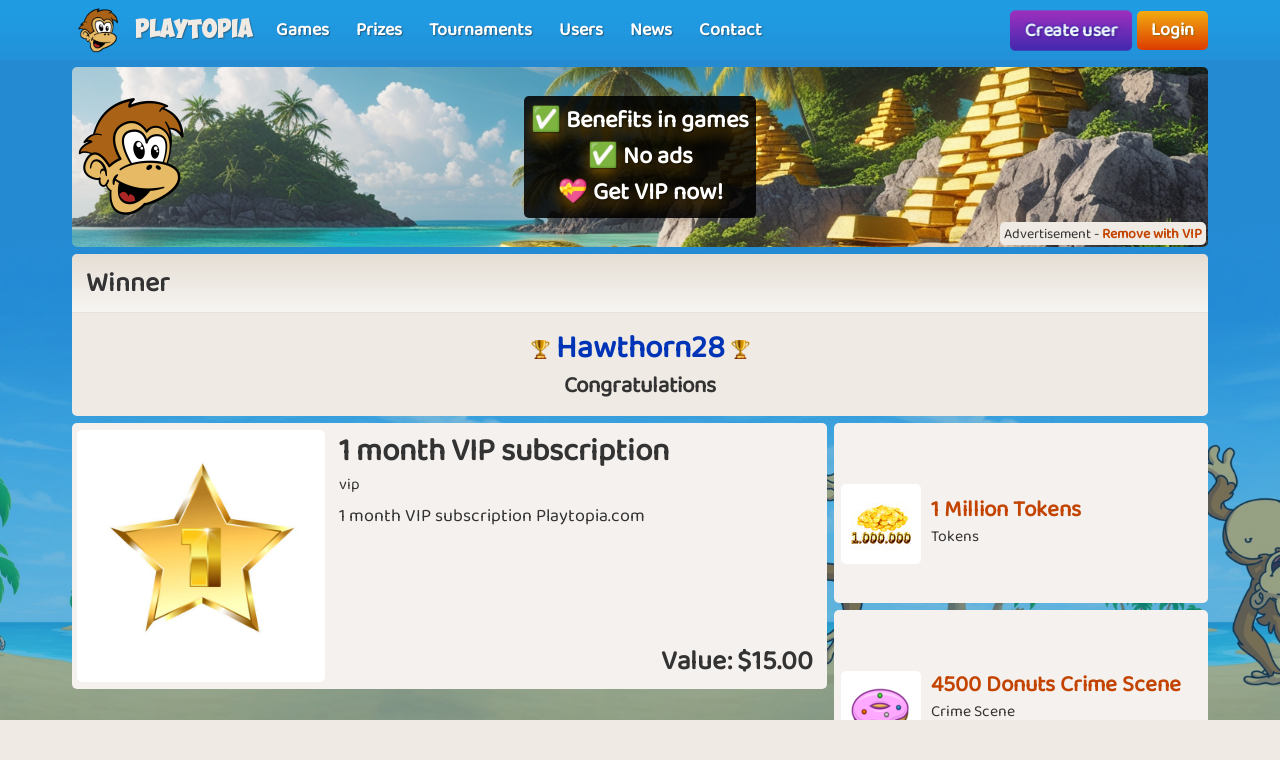

--- FILE ---
content_type: text/html; charset=UTF-8
request_url: https://www.playtopia.com/prizes/30853
body_size: 6970
content:
<!DOCTYPE html>
<html lang="en-US" theme="monkey">
<head>
    <meta charset="utf-8">
    <meta http-equiv="X-UA-Compatible" content="IE=edge,chrome=1">
    <title>Win 1 month VIP subscription at Playtopia</title>
    <meta name="description" content="1 month VIP subscription Playtopia.com">
    <meta name="viewport" content="width=device-width, initial-scale=1.0, maximum-scale=1.0">
    <meta name="mobile-web-app-capable" content="yes">
    <meta name="apple-mobile-web-app-status-bar-style" content="black-translucent">
            <link rel="canonical" href="https://www.playtopia.com/prizes/30853">
        <link rel="manifest" href="/manifest.webmanifest">
<link rel="apple-touch-icon" href="/apple-touch-icon.png">
<link rel="stylesheet" href="/assets/fontawesome/css/fontawesome.min.css">
<link rel="stylesheet" href="/assets/fontawesome/css/solid.min.css">
<link rel="stylesheet" href="/assets/css/bootstrap-select.min.css?v=1.13.12"/>
<link rel="stylesheet" href="/assets/css/jquery.datetimepicker.min.css?v=2.5.201"/>
<link rel="stylesheet" href="/assets/trumbowyg_2_31/ui/trumbowyg.min.css"/>
<link rel="stylesheet" href="/assets/trumbowyg_2_31/plugins/table/ui/trumbowyg.table.min.css"/>
<link rel="stylesheet" href="/assets/trumbowyg_2_31/plugins/giphy/ui/trumbowyg.giphy.min.css"/>
<link rel="stylesheet" href="/assets/trumbowyg_2_31/plugins/emoji/ui/trumbowyg.emoji.min.css"/>
<link rel="stylesheet" href="/assets/trumbowyg_2_31/plugins/colors/ui/trumbowyg.colors.min.css"/>
<link rel="stylesheet" href="/dist/css/build.css?v=2257394063">
<script src="/assets/js/jquery-3.7.1.min.js"></script>
<script src="/assets/js/strophe.min.js?v=1.24"></script>
<script src="/assets/trumbowyg_2_31/trumbowyg.min.js"></script>
<script src="/assets/trumbowyg_2_31/langs/da.min.js"></script>
<script src="/assets/trumbowyg_2_31/langs/de.min.js"></script>
<script src="/assets/trumbowyg_2_31/langs/nl.min.js"></script>
<script src="/assets/trumbowyg_2_31/langs/fr.min.js"></script>
<script src="/assets/trumbowyg_2_31/plugins/history/trumbowyg.history.min.js"></script>
<script src="/assets/trumbowyg_2_31/plugins/fontfamily/trumbowyg.fontfamily.min.js"></script>
<script src="/assets/trumbowyg_2_31/plugins/emoji/trumbowyg.emoji.min.js"></script>
<script src="/assets/trumbowyg_2_31/plugins/colors/trumbowyg.colors.min.js"></script>
<script src="/assets/trumbowyg_2_31/plugins/giphy/trumbowyg.giphy.min.js"></script>
<script src="/assets/trumbowyg_2_31/plugins/pasteembed/trumbowyg.pasteembed.min.js"></script>
<script src="/assets/trumbowyg_2_31/plugins/pasteimage/trumbowyg.pasteimage.min.js"></script>
<script src="/assets/trumbowyg_2_31/plugins/noembed/trumbowyg.noembed.min.js"></script>
<script src="/assets/trumbowyg_2_31/plugins/resizimg/trumbowyg.resizimg.min.js"></script>
<script src="/assets/trumbowyg_2_31/plugins/table/trumbowyg.table.min.js"></script>
<script src="/assets/trumbowyg_2_31/plugins/upload/trumbowyg.upload.min.js"></script>
<script src="/assets/trumbowyg_2_31/plugins/history/trumbowyg.history.min.js"></script>
<script src="/assets/js/jquery.datetimepicker.min.js?v=2.5.20"></script>
<script src="/assets/js/jquery-resizable.min.js?v=0.35"></script>
<script src="/assets/js/bootstrap.bundle.min.js?v=4.4.1"></script>
<script src="/assets/js/bootstrap-select.min.js?v=1.13.12"></script>
<script src="/assets/js/dropzone.min.js"></script>
<script async src="//apis.google.com/js/platform.js"></script>
<script async src="//accounts.google.com/gsi/client"></script>
<script src="/dist/js/build.js?v=2257394063"></script>
<script async src="https://securepubads.g.doubleclick.net/tag/js/gpt.js"></script>
<script>
    window.googletag = window.googletag || {cmd: []};
</script>                <script async src="https://www.googletagmanager.com/gtag/js?id=UA-223153720-1"></script>
        <script>
            window.dataLayer = window.dataLayer || [];

            function gtag() {
                dataLayer.push(arguments);
            }

            gtag('js', new Date());
            gtag('config', 'UA-223153720-1');
        </script>
    <script>
    var app = new Playtopia({"domain":"playtopia.com","fbId":"432529015118004","googleId":"383182916079-8rtvmql3l3d9bt9835iccd9ess8mb36e.apps.googleusercontent.com","profileBaseLink":"\/users","gameBaseLink":"\/games","locale":"en-US","currency":"USD","moderators":["midnattsola","Nelly","carrom","Nellie"],"staff":["Aicha"],"translate":{"new":"New","seconds":"seconds","minute":"minute","minutes":"minutes","hour":"hour","hours":"hours","day":"day","days":"days","yes":"Yes","delete":"Delete","cancel":"Cancel","reload":"Reload","wait":"Wait","ended":"Ended","force_reload_title":"We have updated our system!","force_reload_message":"So you have to reload the browser, or wait for the timer to run out, which will force reload the browser.","network_disconnected":"Network disconnected","are_you_sure":"Are you sure ?","are_you_sure_you_want_to_delete":"Are you sure you want to delete?","you_have_been_muted":"You have been muted","you_have_been_muted_description":"Remember to speak nicely to others, we are all human beings with real feelings, just like you are.","has_been_muted":"Has been muted","has_been_banned":"Has been banned","game_rating_received_modal_header":"Vote received","game_rating_received_modal_body":"Thank you for your vote"},"stdError":{"title":"Error","body":"An unexpected error has occurred... Try again!"},"ejabberd_hostname":"ejabberd-prod.playtopia.org","chat_host":"chat-prod.playtopia.org","stripePublicKey":"pk_live_NfXc4I9tsrz3v8THvsND5ymM","language_code":"US","version":"2257394063","serverTime":1768766302887,"specs":{"browserId":"chrome","browserName":"Google Chrome","browserVersion":131,"browserMinimumVersion":140,"browserFullVersion":"131.0.0.0","browserIsMobile":0,"osName":"Mac OS X","osRoot":"osx","osId":"osx"},"mode":"","isFocused":true});
    addEventListener('DOMContentLoaded', function () {
        app.init();
    });
        addEventListener('beforeinstallprompt', (e) => {
        e.preventDefault();
    });
    </script>
<script type="application/ld+json">
[{
    "@context": "https://schema.org",
    "@graph": [{
        "@type": "WebApplication",
        "name": "playtopia.com",
        "url": "https://www.playtopia.com",
        "description": "Playtopia.com offer you access to a world of fun and exciting online games. Explore a wide variety of games, compete against friends, and win amazing prizes. Join our community and enjoy hours of entertainment.",
        "operatingSystem": "Browser",
        "applicationCategory": "Entertainment",
        "aggregateRating": {
            "@type": "AggregateRating",
            "ratingValue": "4.0",
            "reviewCount": "2864",
            "bestRating": 5,
            "worstRating": 1
         },
        "author": {
        "@type": "Organization",
        "name": "playtopia.com"
        },
        "publisher": {
        "@type": "Organization",
        "name": "playtopia.com"
        }
     },
     {
        "@type": "Organization",
        "name": "playtopia.com",
        "url": "https://www.playtopia.com",
        "description": "Playtopia.com offer you access to a world of fun and exciting online games. Explore a wide variety of games, compete against friends, and win amazing prizes. Join our community and enjoy hours of entertainment.",
        "email": "info@playtopia.com",
        "logo": "https://www.playtopia.com/assets/general/logo_500x500.png",
        "image": "https://www.playtopia.com/assets/general/logo_500x500.png",
        "contactPoint": {
            "@type": "ContactPoint",
            "contactType": "User Feedback",
            "url": "https://www.playtopia.com/contact",
            "email": "info@playtopia.com",
            "telephone": "+4526373629"
        },
        "address": {
            "@type": "PostalAddress",
            "addressCountry": "DK",
            "postalCode": "9000",
            "addressLocality": "Aalborg",
            "addressRegion": "Nordjylland",
            "streetAddress": "Porsvej 2",
            "telephone": "+4526373629"
        },
        "location": {
            "@type": "PostalAddress",
            "addressCountry": "DK",
            "postalCode": "9000",
            "addressLocality": "Aalborg",
            "addressRegion": "Nordjylland",
            "streetAddress": "Porsvej 2",
            "telephone": "+4526373629"
        },
        "telephone": "+4526373629",
        "foundingDate": "2000-06-26",
        "sameAs": [
            "https://www.trustpilot.com/review/playtopia.com",
            "https://www.youtube.com/@playtopiakomogvind"
        ],
        "legalName": "Superpog ApS",
        "vatID": "DK41953829"
    }]
}]
</script></head>
<body class="can-play-video old-design">
<div id="fb-root"></div>
<div id="system-notifications">
    </div><div id="app">
            <nav id="top-menu" class="navbar fixed-top">
    <div class="container-fluid flex-nowrap menu-wrapper">
        <div class="left-side-menu d-flex align-items-center not-logged-in">
    <div id="main-menu-mobile" class="dropdown d-flex align-items-center d-lg-none mr-1">
        <div class="dropdown-toggle" id="mainMenuDropdownLink" data-toggle="dropdown">
            <span></span>
            <span></span>
            <span></span>
            <i class="fa-solid fa-bars font-size-2 text-white"></i>
        </div>
        <div class="dropdown-menu text-uppercase">
                            <a href="/" class="justify-content-center dropdown-item home">Home                                    </a>
                            <a href="/games" class="justify-content-center dropdown-item games">Games                                    </a>
                            <a href="/prizes" class="justify-content-center dropdown-item prizes">Prizes                                    </a>
                            <a href="/tournaments" class="justify-content-center dropdown-item tournaments">Tournaments                                    </a>
                            <a href="/users" class="justify-content-center dropdown-item users">Users                                    </a>
                            <a href="/news" class="justify-content-center dropdown-item news">News                                    </a>
                            <a href="/contact" class="justify-content-center dropdown-item contact">Contact                                    </a>
                    </div>
    </div>
    <div class="logo-wrapper mr-2">
        <a href="/" class="nav-link px-1 position-relative top-menu-item-color">
            <img class="logo d-none d-sm-block" src="/assets/general/komogvind_logo.png" alt="playtopia.com logo">
            <div class="logo-font m-0 ml-3">Playtopia</div>
        </a>
    </div>
    <ul id="main-menu-desktop" class="navbar-nav d-none d-lg-flex flex-row align-items-center">
                    <li class="nav-item">
                <a href="/games" class="position-relative nav-link top-menu-item-color games">
                    <span>Games</span>
                                                        </a>
            </li>
                    <li class="nav-item">
                <a href="/prizes" class="position-relative nav-link top-menu-item-color prizes">
                    <span>Prizes</span>
                                                        </a>
            </li>
                    <li class="nav-item">
                <a href="/tournaments" class="position-relative nav-link top-menu-item-color tournaments">
                    <span>Tournaments</span>
                                                        </a>
            </li>
                    <li class="nav-item">
                <a href="/users" class="position-relative nav-link top-menu-item-color users">
                    <span>Users</span>
                                                        </a>
            </li>
                    <li class="nav-item">
                <a href="/news" class="position-relative nav-link top-menu-item-color news">
                    <span>News</span>
                                                        </a>
            </li>
                    <li class="nav-item">
                <a href="/contact" class="position-relative nav-link top-menu-item-color contact">
                    <span>Contact</span>
                                                        </a>
            </li>
            </ul>
</div>        <div class="d-flex align-items-center">
            <div class="right-side-menu d-flex align-items-center">
    <div class="btn btn-purple no-wrap pulsate" onclick="app.auth.openCreate()">
        Create user    </div>
    <div class="btn btn-primary no-wrap ml-2" onclick="app.auth.openLogin()">
        Login    </div>
</div>
        </div>
            </div>
</nav>        <div id="page-wrapper">
        <div id="page">
            <div id="prize">
    <div class='ap ap-horizontal position-relative mb-spacer'><div class='ad_notify'>Advertisement - <a href='/vip' target='modal' class='font-weight-bold'>Remove with VIP</a></div><div class="aplaho">
    <div class="arender" id='div-gpt-ad-1704718441915-422167014'>
        <script>
            window.sizes422167014 = app.analytics.getAdSizes('div-gpt-ad-1704718441915-422167014');
            if (window.sizes422167014.length && typeof googletag != "undefined") {
                window.adslot_422167014_element = document.getElementById('div-gpt-ad-1704718441915-422167014');
                googletag.cmd.push(function () {
                    window.adslot_422167014 = googletag.defineSlot('/22995568634/horizontal_pages', window.sizes422167014, 'div-gpt-ad-1704718441915-422167014').addService(googletag.pubads());
                    googletag.enableServices();
                    googletag.display('div-gpt-ad-1704718441915-422167014');
                });
                window.adslot_422167014_interval = setInterval(() => {
                    if (document.getElementById('div-gpt-ad-1704718441915-422167014')) {
                        if (app.config.isFocused) {
                            googletag.cmd.push(() => {
                                googletag.pubads().refresh([adslot_422167014]);
                            });
                        }
                    } else {
                        clearInterval(window.adslot_422167014_interval);
                    }
                }, 30000);
            }
        </script>
    </div>
</div><div class='backup'><div class="aplaho">
    <div class="arender">
        <a href="/games/farm-empire" target="opener" class="w-100 d-block" style="background-image: url('/assets/ads/farm_empire.png');background-position: bottom;background-size: cover">
            <div class="align-items-center justify-content-center d-flex text-center">
                <div style="padding: 20px">
                    <div class="rounded p-3 bg-black">
                        <h2 style="line-height: 55px;font-size:40px;color: white;text-shadow: 0 5px 20px #000000,0 5px 20px #000000, 0 1px 2px #000000">Do you want to be the world's richest farmer?</h2>
                        <p style="margin-top:20px;font-size:18px;color: white;text-shadow: 0 5px 20px #000000, 0 1px 2px #000000">In Farm Empire, you start your own farm from scratch<br>With the right strategy, you quickly have a whole empire.</p>
                    </div>
                </div>
            </div>
        </a>
    </div>
</div></div><a href='/vip' target='modal' target-css='vip' class='gevip'><img alt='✅ Benefits in games<br>✅ No ads<br>💝 Get VIP now! logo' src='/assets/general/komogvind_logo.png' class='pos-middle-left position-absolute'><div class='bg-black rounded p-2'>✅ Benefits in games<br>✅ No ads<br>💝 Get VIP now!</div></a></div>    <div id="drawing-30853" class="position-relative prize-drawing-page normal  has-winner">
        <div class="prize-top">
                            <div class="card">
                    <div class="card-header">
                        <h2 class="m-0 text-center">Winner</h2>
                    </div>
                    <div class="card-body text-center">
                        <h1><img src="/assets/chat/trophy.png" alt="Trophy"> <a data-gender='male' data-vip="" data-moderator="" data-support="" class="male" href="/users/hawthorn28" title="Hawthorn28">
    Hawthorn28</a> <img src="/assets/chat/trophy.png" alt="Trophy"></h1>
                        <h3>Congratulations</h3>
                    </div>
                </div>
                                                <div class="trade-container" data-id="30853" data-tickets="0" data-token-price="300" data-tickets-limit="25000">
    <div class="trade-container-overlay"></div>
    <div class="trade-container-item">
        <div class="amount-wrapper">
            <div class="amount-row buy-section">
                <div class="amount-select" onclick="app.prize.selectAmount(this)" data-amount="max"
                     data-direction="pos">Max.                </div>
                                    <div class="amount-select" onclick="app.prize.selectAmount(this)" data-amount="10000"
                         data-direction="pos">+ 10,000                    </div>
                                <div class="amount-select" onclick="app.prize.selectAmount(this)" data-amount="5000"
                     data-direction="pos">+ 5,000                </div>
                <div class="amount-select" onclick="app.prize.selectAmount(this)" data-amount="1000"
                     data-direction="pos">+ 1,000                </div>
                <div class="amount-select" onclick="app.prize.selectAmount(this)" data-amount="100"
                     data-direction="pos">+ 100
                </div>
                <div class="amount-select" onclick="app.prize.selectAmount(this)" data-amount="10"
                     data-direction="pos">+ 10
                </div>
                <div class="amount-select" onclick="app.prize.selectAmount(this)" data-amount="1"
                     data-direction="pos">+ 1
                </div>
            </div>
            <div class="divider-container d-flex align-items-center justify-content-center flex-column flex-sm-row">
                <div class="d-block d-sm-none">1 month VIP subscription</div>
                <div class="bought-tickets">
                    <i class="fas fa-ticket-alt tickets-icon text-primary"></i>
                    <span class="font-weight-bold ml-1 bought-tickets-30853">0</span>
                    <span class="mx-2">x</span>
                    <div class="product-price float-right"><span class="tokens-display">
    <span class="tokens">300</span>
    <img src="/assets/general/token.svg" alt="" class="token-symbol">
</span></div>
                    <span class="mx-2">=</span>
                    <div class="total-price"><span class="tokens-display">
    <span class="tokens">0</span>
    <img src="/assets/general/token.svg" alt="" class="token-symbol">
</span></div>
                </div>
            </div>
            <div class="amount-row sell-section">
                <div class="amount-select" onclick="app.prize.selectAmount(this)" data-amount="max"
                     data-direction="neg"> Reset                </div>
                                    <div class="amount-select" onclick="app.prize.selectAmount(this)" data-amount="10000"
                         data-direction="neg">- 10,000                    </div>
                                <div class="amount-select" onclick="app.prize.selectAmount(this)" data-amount="5000"
                     data-direction="neg">- 5,000                </div>
                <div class="amount-select" onclick="app.prize.selectAmount(this)" data-amount="1000"
                     data-direction="neg">- 1,000                </div>
                <div class="amount-select" onclick="app.prize.selectAmount(this)" data-amount="100"
                     data-direction="neg">- 100
                </div>
                <div class="amount-select" onclick="app.prize.selectAmount(this)" data-amount="10"
                     data-direction="neg">- 10
                </div>
                <div class="amount-select" onclick="app.prize.selectAmount(this)" data-amount="1"
                     data-direction="neg">- 1
                </div>
            </div>
        </div>
        <div class="trade-container-item-name">
            <div class="small font-weight-bold px-2 pt-2">
                1 month VIP subscription            </div>
                            <div class="small px-2 pb-2">
                    Value:sd<span class="mx-1">$15.00</span>
                </div>
                    </div>
    </div>
</div>        </div>
                    </div>
    <div class="spacer"></div>
    <div class="row">
        <div class="col-12 col-lg-8">
            <div class="white-box-style mb-5 prize-drawing normal">
                                <div class="row slim">
                    <div class="col-4">
                        <img class="w-100 rounded" src="/services/media/images/oyosxrrrerxyxryoxy/prize-product-image/9725/vip_star_1_month.jpg" alt="1 month VIP subscription">
                    </div>
                    <div class="col-8 pl-3">
                        <h1>1 month VIP subscription</h1>
                        <h2 class="small mb-2">vip</h2>
                        <div class="mb-4"><p>1 month VIP subscription Playtopia.com</p></div>
                                                    <div class="font-weight-bold mr-1 text-right font-size-2 position-absolute pos-bottom-right">
                                Value:<span class="mx-1">$15.00                            </div>
                                                                    </div>
                </div>
            </div>
        </div>
        <div class="col-12 col-lg-4">
                            <div id="prize-drawing-43123">
                    <div id="drawing-43123" class="prize-drawing normal d-flex align-items-center pt-4 justify-content-between">
            <div class="d-flex align-items-center justify-content-between w-100 p-1 px-2">
        <a class="mr-1" href="/prizes/43123/1+million+tokens">
            <img class="rounded" src="/services/media/images/oxrpeeeryseyxexxxe/prize-product-thumb/9191/1+Million+Tokens/tokens_1.000.000.jpg" alt="1 Million Tokens image">
        </a>
        <div class="text-wrapper flex-1 mr-2 mw-0">
            <a href="/prizes/43123/1+million+tokens" class="product-name text-truncate d-block"><h3 class="mb-0">1 Million Tokens</h3></a>
            <h4 class="small mb-1">Tokens</h4>
                    </div>
    </div>
</div>
<div class="spacer"></div>
                </div>
                            <div id="prize-drawing-43124">
                    <div id="drawing-43124" class="prize-drawing normal d-flex align-items-center pt-4 justify-content-between">
            <div class="d-flex align-items-center justify-content-between w-100 p-1 px-2">
        <a class="mr-1" href="/prizes/43124/4500+donuts+crime+scene">
            <img class="rounded" src="/services/media/images/ospyoyrsanenapasxp/prize-product-thumb/9717/4500+Donuts+Crime+Scene/donut.png" alt="4500 Donuts Crime Scene image">
        </a>
        <div class="text-wrapper flex-1 mr-2 mw-0">
            <a href="/prizes/43124/4500+donuts+crime+scene" class="product-name text-truncate d-block"><h3 class="mb-0">4500 Donuts Crime Scene</h3></a>
            <h4 class="small mb-1">Crime Scene</h4>
                            <div class="product-value small text-truncate text-right">
                    Value:<span class="mx-1">$40.00                </div>
                    </div>
    </div>
</div>
<div class="spacer"></div>
                </div>
                            <div id="prize-drawing-43125">
                    <div id="drawing-43125" class="prize-drawing normal d-flex align-items-center pt-4 justify-content-between">
            <div class="d-flex align-items-center justify-content-between w-100 p-1 px-2">
        <a class="mr-1" href="/prizes/43125/1+month+vip+subscription">
            <img class="rounded" src="/services/media/images/oyosxrrrerxyxryoxy/prize-product-thumb/9725/1+month+VIP+subscription/vip_star_1_month.jpg" alt="1 month VIP subscription image">
        </a>
        <div class="text-wrapper flex-1 mr-2 mw-0">
            <a href="/prizes/43125/1+month+vip+subscription" class="product-name text-truncate d-block"><h3 class="mb-0">1 month VIP subscription</h3></a>
            <h4 class="small mb-1">vip</h4>
                            <div class="product-value small text-truncate text-right">
                    Value:<span class="mx-1">$15.00                </div>
                    </div>
    </div>
</div>
<div class="spacer"></div>
                </div>
                        <div class="mb-3">
                <a class="btn btn-primary w-100 text-center" href="/prizes">More prizes here</a>
            </div>
        </div>
    </div>
</div>
            <footer>
    <div class="row p-3 text-center">
        <div class="col-12 col-sm-3 mb-3">
            <a href="/faq" class="link">FAQ</a>
        </div>
        <div class="col-12 col-sm-3 mb-3">
            <a href="/terms" class="link">Terms, conditions and data policy</a>
        </div>
        <div class="col-12 col-sm-3 mb-3">
            <a href="/terms/privacy-policy" class="link">Privacy Policy</a>
        </div>
        <div class="col-12 col-sm-3 mb-3">
            <a href="/terms/subscription-terms" class="link">Terms & Conditions for subscription</a>
        </div>
    </div>
    <div id="more-footer-content">
        <div class="p-3">
            <h4>Play online here</h4>
<p>Are you looking for great and fun online games, then you've come to the right place.<br><br>We focus on developing high quality games with a great design that will ensure you lots of hours of entertainment. All our games are produced by our Danish game developers who are constantly creating new games but also expanding our current ones. Even the best can always become even better!</p>
<h4>Free games</h4>
<p>Do you like free games - well, here they are! We offer games within different categories: board games, puzzles, arcade, slot machines, bingo, cards etc. So there is something for everyone.<br><br>Create a profile today and get started - maybe you're the next lucky winner. Good luck!
</p>
<h4>Follow&nbsp;Playtopia&nbsp;on <a href="https://www.youtube.com/channel/UChO7O0deiNY8Qe-1I3zVhQQ" target="_self">YouTube</a>, <a href="https://www.facebook.com/Playtopiadotcom/" target="_self">Facebook</a> and&nbsp;<a href="https://www.tiktok.com/@playtopia.com" target="_self">TikTok</a><br><br></h4>
<h4>Check out our international sites</h4><b><a href="https://www.komogvind.dk/" target="_self" style="color: rgb(127, 127, 127);">komogvind.dk</a>&nbsp;<span style="color: rgb(127, 127, 127);">-</span>&nbsp;<a href="https://www.playandwin.co.uk/" target="_self" style="color: rgb(127, 127, 127);">playandwin.co.uk</a>&nbsp;<span style="color: rgb(127, 127, 127);">-</span> <a href="https://www.spielmit.com/" target="_self" style="color: rgb(127, 127, 127);">spielmit.com</a><span style="color: rgb(127, 127, 127);">&nbsp;-</span> <a href="https://www.playtopia.nl/" target="_self" style="color: rgb(127, 127, 127);">playtopia.nl</a>&nbsp;<span style="color: rgb(127, 127, 127);">-</span> <a href="https://www.playtopia.fr/" target="_self" style="color: rgb(127, 127, 127);">playtopia.fr</a></b>
<p><strong><br></strong></p><p><strong>Disclaimer: Playtopia.com is a Free to Play site. No money or fee is required to play and we do not offer Cash Prizes.</strong></p>            <div class="row my-5">
                <div class="col text-center">
                    <img class="grayscale opacity-50 mx-1" src="/assets/general/komogvind_logo.png" alt="Playtopia.com logo">
                </div>
            </div>
            <div class="row">
                <div class="col text-center">
                    <p>© Copyright 2000-2026 Playtopia.com - All rights reserved</p>
                    <p><a href="/contact" class="btn btn-sm btn-primary">Contact Playtopia.com</a></p>
                    <a href="/sitemap.xml" target="_blank" class="mb-3 d-block">Sitemap</a>
                    <p>Last updated: Jan 18, 2026</p>
                </div>
            </div>
        </div>
    </div>
</footer>
        </div>
        <div id="page-overlay"></div>
    </div>
</div>
<script defer src="https://static.cloudflareinsights.com/beacon.min.js/vcd15cbe7772f49c399c6a5babf22c1241717689176015" integrity="sha512-ZpsOmlRQV6y907TI0dKBHq9Md29nnaEIPlkf84rnaERnq6zvWvPUqr2ft8M1aS28oN72PdrCzSjY4U6VaAw1EQ==" data-cf-beacon='{"version":"2024.11.0","token":"8e7dff8144534f61b62f09b3e3dcee5a","r":1,"server_timing":{"name":{"cfCacheStatus":true,"cfEdge":true,"cfExtPri":true,"cfL4":true,"cfOrigin":true,"cfSpeedBrain":true},"location_startswith":null}}' crossorigin="anonymous"></script>
</body>
</html>

--- FILE ---
content_type: text/html; charset=utf-8
request_url: https://www.google.com/recaptcha/api2/aframe
body_size: 258
content:
<!DOCTYPE HTML><html><head><meta http-equiv="content-type" content="text/html; charset=UTF-8"></head><body><script nonce="_iFtEK6c4svRqCLWXbdOgA">/** Anti-fraud and anti-abuse applications only. See google.com/recaptcha */ try{var clients={'sodar':'https://pagead2.googlesyndication.com/pagead/sodar?'};window.addEventListener("message",function(a){try{if(a.source===window.parent){var b=JSON.parse(a.data);var c=clients[b['id']];if(c){var d=document.createElement('img');d.src=c+b['params']+'&rc='+(localStorage.getItem("rc::a")?sessionStorage.getItem("rc::b"):"");window.document.body.appendChild(d);sessionStorage.setItem("rc::e",parseInt(sessionStorage.getItem("rc::e")||0)+1);localStorage.setItem("rc::h",'1768766309674');}}}catch(b){}});window.parent.postMessage("_grecaptcha_ready", "*");}catch(b){}</script></body></html>

--- FILE ---
content_type: application/javascript
request_url: https://www.playtopia.com/assets/trumbowyg_2_31/langs/fr.min.js
body_size: 165
content:
/* ===========================================================
 * fr.js
 * French translation for Trumbowyg
 * http://alex-d.github.com/Trumbowyg
 * ===========================================================
 * Author : Alexandre Demode (Alex-D)
 *          Twitter : @AlexandreDemode
 *          Website : alex-d.fr
 * Reviewed by : Abdou Developer (test20091)
 * 	    Github : https://github.com/test20091
 */
jQuery.trumbowyg.langs.fr={viewHTML:"Voir le HTML",undo:"Annuler",redo:"Refaire",formatting:"Format",p:"Paragraphe",blockquote:"Citation",code:"Code",header:"Titre",bold:"Gras",italic:"Italique",strikethrough:"Barré",underline:"Souligné",strong:"Fort",em:"Emphase",del:"Supprimé",superscript:"Exposant",subscript:"Indice",unorderedList:"Liste à puces",orderedList:"Liste ordonnée",insertImage:"Insérer une image",insertVideo:"Insérer une video",link:"Lien",createLink:"Insérer un lien",unlink:"Supprimer le lien",_self:"Même onglet (par défaut)",_blank:"Nouvel onglet",justifyLeft:"Aligner à gauche",justifyCenter:"Centrer",justifyRight:"Aligner à droite",justifyFull:"Justifier",horizontalRule:"Insérer un séparateur horizontal",removeformat:"Supprimer formatage",fullscreen:"Plein écran",close:"Fermer",submit:"Valider",reset:"Annuler",required:"Obligatoire",description:"Description",title:"Titre",text:"Texte",target:"Cible"};

--- FILE ---
content_type: application/javascript; charset=utf-8
request_url: https://fundingchoicesmessages.google.com/f/AGSKWxV_S_lDDBIWdSiQjoitU4xa2KJh8nzjoDj1BOgT2oZMK9j9HSZ7RZ5hq7MO2yv2v4EvEa5-ggANyn3lXG5pZ5-2QAWuVEwEbr2PskRUENh1oNY_tdsbsfC0EuaUTE3z3v7Yx3OHGQ==?fccs=W251bGwsbnVsbCxudWxsLG51bGwsbnVsbCxudWxsLFsxNzY4NzY2MzA3LDIyMTAwMDAwMF0sbnVsbCxudWxsLG51bGwsW251bGwsWzddXSwiaHR0cHM6Ly93d3cucGxheXRvcGlhLmNvbS9wcml6ZXMvMzA4NTMiLG51bGwsW1s4LCJNOWxrelVhWkRzZyJdLFs5LCJlbi1VUyJdLFsxOSwiMiJdLFsxNywiWzBdIl0sWzI0LCIiXSxbMjksImZhbHNlIl1dXQ
body_size: -213
content:
if (typeof __googlefc.fcKernelManager.run === 'function') {"use strict";this.default_ContributorServingResponseClientJs=this.default_ContributorServingResponseClientJs||{};(function(_){var window=this;
try{
var OH=function(a){this.A=_.t(a)};_.u(OH,_.J);var PH=_.Zc(OH);var QH=function(a,b,c){this.B=a;this.params=b;this.j=c;this.l=_.F(this.params,4);this.o=new _.bh(this.B.document,_.O(this.params,3),new _.Og(_.Ok(this.j)))};QH.prototype.run=function(){if(_.P(this.params,10)){var a=this.o;var b=_.ch(a);b=_.Jd(b,4);_.gh(a,b)}a=_.Pk(this.j)?_.Xd(_.Pk(this.j)):new _.Zd;_.$d(a,9);_.F(a,4)!==1&&_.H(a,4,this.l===2||this.l===3?1:2);_.Dg(this.params,5)&&(b=_.O(this.params,5),_.fg(a,6,b));return a};var RH=function(){};RH.prototype.run=function(a,b){var c,d;return _.v(function(e){c=PH(b);d=(new QH(a,c,_.A(c,_.Nk,2))).run();return e.return({ia:_.L(d)})})};_.Rk(8,new RH);
}catch(e){_._DumpException(e)}
}).call(this,this.default_ContributorServingResponseClientJs);
// Google Inc.

//# sourceURL=/_/mss/boq-content-ads-contributor/_/js/k=boq-content-ads-contributor.ContributorServingResponseClientJs.en_US.M9lkzUaZDsg.es5.O/d=1/exm=kernel_loader,loader_js_executable/ed=1/rs=AJlcJMzanTQvnnVdXXtZinnKRQ21NfsPog/m=web_iab_tcf_v2_signal_executable
__googlefc.fcKernelManager.run('\x5b\x5b\x5b8,\x22\x5bnull,\x5b\x5bnull,null,null,\\\x22https:\/\/fundingchoicesmessages.google.com\/f\/AGSKWxVab9vH2f60J2pOOz2iB-N2XQ27xjxkhFzLk5DCqOnZVI9U6N5hLUY302vsPLNut3QlhGAswoRpvZzhWCcrQ8cS2KBPX0igQWKAyxXnZvcN9Y1QJ1-JSUrXYaTh-vxy0Bxb1p6UDA\\\\u003d\\\\u003d\\\x22\x5d,null,null,\x5bnull,null,null,\\\x22https:\/\/fundingchoicesmessages.google.com\/el\/AGSKWxXxzceKR-8ZB_YCM4TodI0WfFWVN0ednx9ouO7qFJqTWzIJtbrKrs-wT7ZCNca6ScKl0lPqAv_PrkNTpC-OczD44FLH9l2vdPf3B3wDvcYA7LnWPlBY9W00D-4AV0W_oOzXAjrRvQ\\\\u003d\\\\u003d\\\x22\x5d,null,\x5bnull,\x5b7\x5d\x5d\x5d,\\\x22playtopia.com\\\x22,1,\\\x22en\\\x22,null,null,null,null,1\x5d\x22\x5d\x5d,\x5bnull,null,null,\x22https:\/\/fundingchoicesmessages.google.com\/f\/AGSKWxUlHjOtAygXiLhWVG8TyOvV2Qk4VPR2iDD7T5asoG8Z_ot5i5EFSQdsAOBKfd3Oz2JgbDiJfggXLzJlZPLH0LMasbNWAJnpO2RlfuMqz8auvuJgHLyeMtGPyVBfnn8VV2OuUF2IGg\\u003d\\u003d\x22\x5d\x5d');}

--- FILE ---
content_type: application/javascript
request_url: https://www.playtopia.com/assets/trumbowyg_2_31/plugins/noembed/trumbowyg.noembed.min.js
body_size: 340
content:
/* ===========================================================
 * trumbowyg.noembed.js v1.0
 * noEmbed plugin for Trumbowyg
 * http://alex-d.github.com/Trumbowyg
 * ===========================================================
 * Author : Jake Johns (jakejohns)
 */
!function(e){"use strict";var r={proxy:"https://noembed.com/embed?nowrap=on",urlFiled:"url",data:[],success:void 0,error:void 0};e.extend(!0,e.trumbowyg,{langs:{en:{noembed:"Noembed",noembedError:"Error"},az:{noembed:"Noembed",noembedError:"Xəta"},by:{noembedError:"Памылка"},cs:{noembedError:"Chyba"},da:{noembedError:"Fejl"},de:{noembed:"Noembed",noembedError:"Fehler"},et:{noembed:"Noembed",noembedError:"Viga"},fr:{noembedError:"Erreur"},hu:{noembed:"Noembed",noembedError:"Hiba"},ja:{noembedError:"エラー"},ko:{noembed:"oEmbed 넣기",noembedError:"에러"},pt_br:{noembed:"Incorporar",noembedError:"Erro"},ru:{noembedError:"Ошибка"},sl:{noembed:"Noembed",noembedError:"Napaka"},sk:{noembedError:"Chyba"},tr:{noembedError:"Hata"},zh_tw:{noembed:"插入影片",noembedError:"錯誤"}},plugins:{noembed:{init:function(o){o.o.plugins.noembed=e.extend(!0,{},r,o.o.plugins.noembed||{});var n={fn:function(){var r=o.openModalInsert(o.lang.noembed,{url:{label:"URL",required:!0}},(function(n){var d=new URL(o.o.plugins.noembed.proxy);Object.keys(n).forEach((e=>{d.searchParams.append(e,n[e].trim())})),fetch(d,{method:"GET",cache:"no-cache",signal:AbortSignal.timeout(2e3)}).then((d=>{if(!o.o.plugins.noembed.success)return d.json().then((n=>{n.html?(o.execCmd("insertHTML",n.html),setTimeout((function(){o.closeModal()}),250)):o.addErrorOnModalField(e("input[type=text]",r),n.error)}));o.o.plugins.noembed.success(n,o,r)})).catch(((...n)=>{o.o.plugins.noembed.error?o.o.plugins.noembed.error(...n):o.addErrorOnModalField(e("input[type=text]",r),o.lang.noembedError)}))}))}};o.addBtnDef("noembed",n)}}}})}(jQuery);

--- FILE ---
content_type: application/javascript; charset=utf-8
request_url: https://fundingchoicesmessages.google.com/f/AGSKWxWxoXF_X1DKkA0OTc67NuxiVbsQi6TryUCVoRP126PUjesoB7H2tg6j-ny4eZXl7-5DkMEmny1lgqgYk9DikxgZMsjpBV3-voX08uZ4kW3PxY5J1WOQ0RUEqUX0tyoQn__Pf30QJzfHDVH1SsqDO39klLvxreZWsFzhD1MtF7uoZ19Hzeq_a8O-QOLu/_/dfp_overlay./ad_sky.-120x600./ad-tandem./adslides.
body_size: -1292
content:
window['5179fcbc-446f-4384-9f6e-f8fbb23eaf2b'] = true;